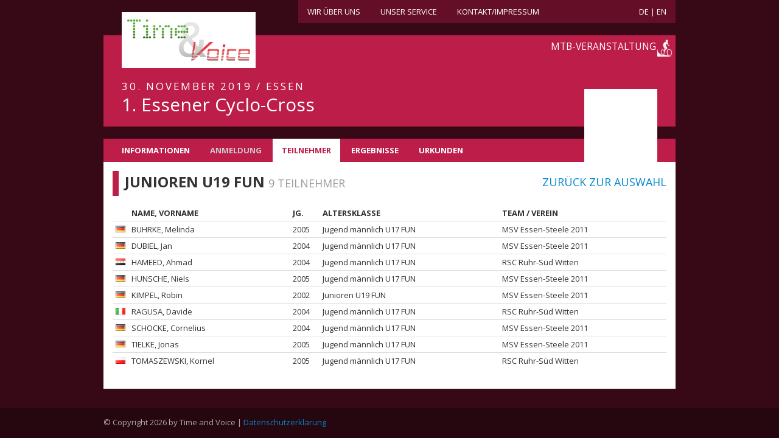

--- FILE ---
content_type: text/html; charset=utf-8
request_url: https://time-and-voice.com/de/mtb/cross-essen-2019/meldeliste/u19m-fun
body_size: 1642
content:
<!DOCTYPE html>
<!-- paulirish.com/2008/conditional-stylesheets-vs-css-hacks-answer-neither/ -->
<!--[if lt IE 7 ]> <html class="ie6" lang="de"> <![endif]-->
<!--[if IE 7 ]> <html class="ie7" lang="de"> <![endif]-->
<!--[if IE 8 ]> <html class="ie8" lang="de"> <![endif]-->
<!--[if IE 9 ]> <html class="ie9" lang="de"> <![endif]-->
<!--[if (gt IE 9)|!(IE)]> <!--> <html lang="de"> <![endif]-->
<head>
<meta charset='utf-8'>
<meta content='width=device-width, initial-scale=1.0' name='viewport'>
<title>Time and Voice</title>
<link href='https://time-and-voice.com/de/mtb/cross-essen-2019/meldeliste/u19m-fun' rel='canonical'>
<link href='https://time-and-voice.com/de/mtb/cross-essen-2019/meldeliste/u19m-fun' hreflang='de' rel='alternate'>
<link href='https://time-and-voice.com/en/mtb/cross-essen-2019/participants/u19m-fun' hreflang='en' rel='alternate'>
<link href='https://time-and-voice.com/mtb/cross-essen-2019/meldeliste/u19m-fun' hreflang='x-default' rel='alternate'>
<link href="//fonts.googleapis.com/css?family=Open+Sans:400,700" media="screen" rel="stylesheet" type="text/css" />
<link href="/assets/application-66e01515a947e1123ef0f4666c20d9c7.css" media="screen" rel="stylesheet" type="text/css" />
<script src="/assets/application-4ebe8fc8f9cb45ac8744926fc11ce2af.js" type="text/javascript"></script>
<meta content="authenticity_token" name="csrf-param" />
<meta content="jiNIWmMZ5JzewpRdua7yPRTrAWVLqMaabfdgbJsHhfE=" name="csrf-token" />
</head>
<body class='entries entries-index mtb'>
<div class='wrapper'>
<header>
<div class='row'>
<nav class='topnav'>
<ul class='unstyled'>
<li><a href="/de/team">Wir über uns</a></li>
<li><a href="/de/service">Unser Service</a></li>
<li><a href="/de/kontakt">Kontakt/Impressum</a></li>
<li class='pull-right'>
<a href="/de/mtb/cross-essen-2019/meldeliste/u19m-fun">DE</a>
|
<a href="/en/mtb/cross-essen-2019/participants/u19m-fun">EN</a>
</li>
</ul>
</nav>

<div class='banner'>
<a href="/de"><h1>Time and Voice</h1>
</a></div>
</div>
</header>
<section class='content'>
<div class='row'>
<div class='header header-mtb'>
<a href="/de/mtb">MTB-Veranstaltung</a>
<div class='inner'>
<p>30. November 2019 / Essen</p>
<h1>
1. Essener Cyclo-Cross
</h1>
</div>
</div>
</div>
<div class='row'>
<nav class='event-nav'>
<ul class='unstyled'>
<li><a href="/de/mtb/cross-essen-2019">Informationen</a></li>
<li class='disabled'>Anmeldung</li>
<li class='current'>Teilnehmer</li>
<li><a href="/de/mtb/cross-essen-2019/ergebnisse">Ergebnisse</a></li>
<li><a href="/de/mtb/cross-essen-2019/urkunden">Urkunden</a></li>
</ul>
<img alt="MSV Essen-Steele 2011 e.V." class="event-logo" src="/logos/original/missing.png" />
</nav>
</div>

<div class='row'>
<div class='event'>
<div class='event-details'>
<h2>
Junioren U19 FUN
<small>
9 Teilnehmer
<a href="/de/mtb/cross-essen-2019/meldeliste" class="pull-right">Zurück zur Auswahl</a>
</small>
</h2>
<table class='table table-condensed'>
<thead>
<tr>
<th scope='col'>&nbsp;</th>
<th scope='col'>Name, Vorname</th>
<th scope='col'>Jg.</th>
<th scope='col'>Altersklasse</th>
<th scope='col'>Team / Verein</th>
</tr>
</thead>
<tbody>
<tr translate='no'>
<td class='entry-country'><img alt="GER" src="/assets/countries/de-e5a957edd39c68d070e827d20e11293f.png" /></td>
<td><span style="text-transform: uppercase">Buhrke</span>, Melinda</td>
<td class='entry-year'>2005</td>
<td>Jugend männlich U17 FUN</td>
<td>MSV Essen-Steele 2011</td>
</tr>
<tr translate='no'>
<td class='entry-country'><img alt="GER" src="/assets/countries/de-e5a957edd39c68d070e827d20e11293f.png" /></td>
<td><span style="text-transform: uppercase">Dubiel</span>, Jan</td>
<td class='entry-year'>2004</td>
<td>Jugend männlich U17 FUN</td>
<td>MSV Essen-Steele 2011</td>
</tr>
<tr translate='no'>
<td class='entry-country'><img alt="IRQ" src="/assets/countries/iq-14c6c3499e0c303b4cdd027d2dd35538.png" /></td>
<td><span style="text-transform: uppercase">Hameed</span>, Ahmad</td>
<td class='entry-year'>2004</td>
<td>Jugend männlich U17 FUN</td>
<td>RSC Ruhr-Süd Witten</td>
</tr>
<tr translate='no'>
<td class='entry-country'><img alt="GER" src="/assets/countries/de-e5a957edd39c68d070e827d20e11293f.png" /></td>
<td><span style="text-transform: uppercase">Hunsche</span>, Niels</td>
<td class='entry-year'>2005</td>
<td>Jugend männlich U17 FUN</td>
<td>MSV Essen-Steele 2011</td>
</tr>
<tr translate='no'>
<td class='entry-country'><img alt="GER" src="/assets/countries/de-e5a957edd39c68d070e827d20e11293f.png" /></td>
<td><span style="text-transform: uppercase">Kimpel</span>, Robin</td>
<td class='entry-year'>2002</td>
<td>Junioren U19 FUN</td>
<td>MSV Essen-Steele 2011</td>
</tr>
<tr translate='no'>
<td class='entry-country'><img alt="ITA" src="/assets/countries/it-926bbf95b4374309d50f5105fa4eb8d6.png" /></td>
<td><span style="text-transform: uppercase">Ragusa</span>, Davide</td>
<td class='entry-year'>2004</td>
<td>Jugend männlich U17 FUN</td>
<td>RSC Ruhr-Süd Witten</td>
</tr>
<tr translate='no'>
<td class='entry-country'><img alt="GER" src="/assets/countries/de-e5a957edd39c68d070e827d20e11293f.png" /></td>
<td><span style="text-transform: uppercase">Schocke</span>, Cornelius</td>
<td class='entry-year'>2004</td>
<td>Jugend männlich U17 FUN</td>
<td>MSV Essen-Steele 2011</td>
</tr>
<tr translate='no'>
<td class='entry-country'><img alt="GER" src="/assets/countries/de-e5a957edd39c68d070e827d20e11293f.png" /></td>
<td><span style="text-transform: uppercase">Tielke</span>, Jonas</td>
<td class='entry-year'>2005</td>
<td>Jugend männlich U17 FUN</td>
<td>MSV Essen-Steele 2011</td>
</tr>
<tr translate='no'>
<td class='entry-country'><img alt="POL" src="/assets/countries/pl-78c8aed81b9f348e0080ca53a795939a.png" /></td>
<td><span style="text-transform: uppercase">Tomaszewski</span>, Kornel</td>
<td class='entry-year'>2005</td>
<td>Jugend männlich U17 FUN</td>
<td>RSC Ruhr-Süd Witten</td>
</tr>
</tbody>
</table>
</div>
</div>
</div>

</section>
<div id='push'></div>
</div>
<footer>
<div class='content'>
&copy; Copyright 2026 by Time and Voice
| <a href="/de/datenschutz">Datenschutzerklärung</a>
</div>
</footer>
</body>
